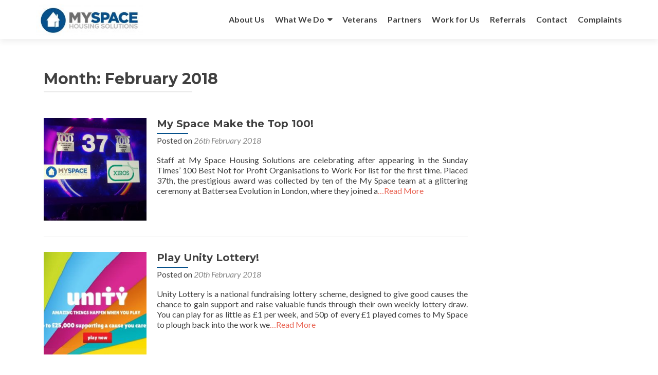

--- FILE ---
content_type: text/html; charset=UTF-8
request_url: https://myspacehousing.org/2018/02/
body_size: 11140
content:
<!-- This page is cached by the Hummingbird Performance plugin v3.18.1 - https://wordpress.org/plugins/hummingbird-performance/. --><!DOCTYPE html>

<html lang="en-GB">

<head>

<meta charset="UTF-8">
<meta name="viewport" content="width=device-width, initial-scale=1">
<link rel="profile" href="https://gmpg.org/xfn/11">
<link rel="pingback" href="https://myspacehousing.org/xmlrpc.php">

<title>February 2018 &#8211; My Space Housing</title>
<meta name='robots' content='max-image-preview:large' />
<link rel='dns-prefetch' href='//fonts.googleapis.com' />
<link rel='dns-prefetch' href='//fonts.gstatic.com' />
<link rel='dns-prefetch' href='//ajax.googleapis.com' />
<link rel='dns-prefetch' href='//apis.google.com' />
<link rel='dns-prefetch' href='//google-analytics.com' />
<link rel='dns-prefetch' href='//www.google-analytics.com' />
<link rel='dns-prefetch' href='//ssl.google-analytics.com' />
<link rel='dns-prefetch' href='//youtube.com' />
<link rel='dns-prefetch' href='//s.gravatar.com' />
<link href='https://fonts.googleapis.com' rel='preconnect' />
<link href='//fonts.gstatic.com' crossorigin='' rel='preconnect' />
<link rel="alternate" type="application/rss+xml" title="My Space Housing &raquo; Feed" href="https://myspacehousing.org/feed/" />
<style id='wp-img-auto-sizes-contain-inline-css' type='text/css'>
img:is([sizes=auto i],[sizes^="auto," i]){contain-intrinsic-size:3000px 1500px}
/*# sourceURL=wp-img-auto-sizes-contain-inline-css */
</style>
<style id='wp-emoji-styles-inline-css' type='text/css'>

	img.wp-smiley, img.emoji {
		display: inline !important;
		border: none !important;
		box-shadow: none !important;
		height: 1em !important;
		width: 1em !important;
		margin: 0 0.07em !important;
		vertical-align: -0.1em !important;
		background: none !important;
		padding: 0 !important;
	}
/*# sourceURL=wp-emoji-styles-inline-css */
</style>
<style id='wp-block-library-inline-css' type='text/css'>
:root{--wp-block-synced-color:#7a00df;--wp-block-synced-color--rgb:122,0,223;--wp-bound-block-color:var(--wp-block-synced-color);--wp-editor-canvas-background:#ddd;--wp-admin-theme-color:#007cba;--wp-admin-theme-color--rgb:0,124,186;--wp-admin-theme-color-darker-10:#006ba1;--wp-admin-theme-color-darker-10--rgb:0,107,160.5;--wp-admin-theme-color-darker-20:#005a87;--wp-admin-theme-color-darker-20--rgb:0,90,135;--wp-admin-border-width-focus:2px}@media (min-resolution:192dpi){:root{--wp-admin-border-width-focus:1.5px}}.wp-element-button{cursor:pointer}:root .has-very-light-gray-background-color{background-color:#eee}:root .has-very-dark-gray-background-color{background-color:#313131}:root .has-very-light-gray-color{color:#eee}:root .has-very-dark-gray-color{color:#313131}:root .has-vivid-green-cyan-to-vivid-cyan-blue-gradient-background{background:linear-gradient(135deg,#00d084,#0693e3)}:root .has-purple-crush-gradient-background{background:linear-gradient(135deg,#34e2e4,#4721fb 50%,#ab1dfe)}:root .has-hazy-dawn-gradient-background{background:linear-gradient(135deg,#faaca8,#dad0ec)}:root .has-subdued-olive-gradient-background{background:linear-gradient(135deg,#fafae1,#67a671)}:root .has-atomic-cream-gradient-background{background:linear-gradient(135deg,#fdd79a,#004a59)}:root .has-nightshade-gradient-background{background:linear-gradient(135deg,#330968,#31cdcf)}:root .has-midnight-gradient-background{background:linear-gradient(135deg,#020381,#2874fc)}:root{--wp--preset--font-size--normal:16px;--wp--preset--font-size--huge:42px}.has-regular-font-size{font-size:1em}.has-larger-font-size{font-size:2.625em}.has-normal-font-size{font-size:var(--wp--preset--font-size--normal)}.has-huge-font-size{font-size:var(--wp--preset--font-size--huge)}.has-text-align-center{text-align:center}.has-text-align-left{text-align:left}.has-text-align-right{text-align:right}.has-fit-text{white-space:nowrap!important}#end-resizable-editor-section{display:none}.aligncenter{clear:both}.items-justified-left{justify-content:flex-start}.items-justified-center{justify-content:center}.items-justified-right{justify-content:flex-end}.items-justified-space-between{justify-content:space-between}.screen-reader-text{border:0;clip-path:inset(50%);height:1px;margin:-1px;overflow:hidden;padding:0;position:absolute;width:1px;word-wrap:normal!important}.screen-reader-text:focus{background-color:#ddd;clip-path:none;color:#444;display:block;font-size:1em;height:auto;left:5px;line-height:normal;padding:15px 23px 14px;text-decoration:none;top:5px;width:auto;z-index:100000}html :where(.has-border-color){border-style:solid}html :where([style*=border-top-color]){border-top-style:solid}html :where([style*=border-right-color]){border-right-style:solid}html :where([style*=border-bottom-color]){border-bottom-style:solid}html :where([style*=border-left-color]){border-left-style:solid}html :where([style*=border-width]){border-style:solid}html :where([style*=border-top-width]){border-top-style:solid}html :where([style*=border-right-width]){border-right-style:solid}html :where([style*=border-bottom-width]){border-bottom-style:solid}html :where([style*=border-left-width]){border-left-style:solid}html :where(img[class*=wp-image-]){height:auto;max-width:100%}:where(figure){margin:0 0 1em}html :where(.is-position-sticky){--wp-admin--admin-bar--position-offset:var(--wp-admin--admin-bar--height,0px)}@media screen and (max-width:600px){html :where(.is-position-sticky){--wp-admin--admin-bar--position-offset:0px}}

/*# sourceURL=wp-block-library-inline-css */
</style><style id='global-styles-inline-css' type='text/css'>
:root{--wp--preset--aspect-ratio--square: 1;--wp--preset--aspect-ratio--4-3: 4/3;--wp--preset--aspect-ratio--3-4: 3/4;--wp--preset--aspect-ratio--3-2: 3/2;--wp--preset--aspect-ratio--2-3: 2/3;--wp--preset--aspect-ratio--16-9: 16/9;--wp--preset--aspect-ratio--9-16: 9/16;--wp--preset--color--black: #000000;--wp--preset--color--cyan-bluish-gray: #abb8c3;--wp--preset--color--white: #ffffff;--wp--preset--color--pale-pink: #f78da7;--wp--preset--color--vivid-red: #cf2e2e;--wp--preset--color--luminous-vivid-orange: #ff6900;--wp--preset--color--luminous-vivid-amber: #fcb900;--wp--preset--color--light-green-cyan: #7bdcb5;--wp--preset--color--vivid-green-cyan: #00d084;--wp--preset--color--pale-cyan-blue: #8ed1fc;--wp--preset--color--vivid-cyan-blue: #0693e3;--wp--preset--color--vivid-purple: #9b51e0;--wp--preset--gradient--vivid-cyan-blue-to-vivid-purple: linear-gradient(135deg,rgb(6,147,227) 0%,rgb(155,81,224) 100%);--wp--preset--gradient--light-green-cyan-to-vivid-green-cyan: linear-gradient(135deg,rgb(122,220,180) 0%,rgb(0,208,130) 100%);--wp--preset--gradient--luminous-vivid-amber-to-luminous-vivid-orange: linear-gradient(135deg,rgb(252,185,0) 0%,rgb(255,105,0) 100%);--wp--preset--gradient--luminous-vivid-orange-to-vivid-red: linear-gradient(135deg,rgb(255,105,0) 0%,rgb(207,46,46) 100%);--wp--preset--gradient--very-light-gray-to-cyan-bluish-gray: linear-gradient(135deg,rgb(238,238,238) 0%,rgb(169,184,195) 100%);--wp--preset--gradient--cool-to-warm-spectrum: linear-gradient(135deg,rgb(74,234,220) 0%,rgb(151,120,209) 20%,rgb(207,42,186) 40%,rgb(238,44,130) 60%,rgb(251,105,98) 80%,rgb(254,248,76) 100%);--wp--preset--gradient--blush-light-purple: linear-gradient(135deg,rgb(255,206,236) 0%,rgb(152,150,240) 100%);--wp--preset--gradient--blush-bordeaux: linear-gradient(135deg,rgb(254,205,165) 0%,rgb(254,45,45) 50%,rgb(107,0,62) 100%);--wp--preset--gradient--luminous-dusk: linear-gradient(135deg,rgb(255,203,112) 0%,rgb(199,81,192) 50%,rgb(65,88,208) 100%);--wp--preset--gradient--pale-ocean: linear-gradient(135deg,rgb(255,245,203) 0%,rgb(182,227,212) 50%,rgb(51,167,181) 100%);--wp--preset--gradient--electric-grass: linear-gradient(135deg,rgb(202,248,128) 0%,rgb(113,206,126) 100%);--wp--preset--gradient--midnight: linear-gradient(135deg,rgb(2,3,129) 0%,rgb(40,116,252) 100%);--wp--preset--font-size--small: 13px;--wp--preset--font-size--medium: 20px;--wp--preset--font-size--large: 36px;--wp--preset--font-size--x-large: 42px;--wp--preset--spacing--20: 0.44rem;--wp--preset--spacing--30: 0.67rem;--wp--preset--spacing--40: 1rem;--wp--preset--spacing--50: 1.5rem;--wp--preset--spacing--60: 2.25rem;--wp--preset--spacing--70: 3.38rem;--wp--preset--spacing--80: 5.06rem;--wp--preset--shadow--natural: 6px 6px 9px rgba(0, 0, 0, 0.2);--wp--preset--shadow--deep: 12px 12px 50px rgba(0, 0, 0, 0.4);--wp--preset--shadow--sharp: 6px 6px 0px rgba(0, 0, 0, 0.2);--wp--preset--shadow--outlined: 6px 6px 0px -3px rgb(255, 255, 255), 6px 6px rgb(0, 0, 0);--wp--preset--shadow--crisp: 6px 6px 0px rgb(0, 0, 0);}:where(.is-layout-flex){gap: 0.5em;}:where(.is-layout-grid){gap: 0.5em;}body .is-layout-flex{display: flex;}.is-layout-flex{flex-wrap: wrap;align-items: center;}.is-layout-flex > :is(*, div){margin: 0;}body .is-layout-grid{display: grid;}.is-layout-grid > :is(*, div){margin: 0;}:where(.wp-block-columns.is-layout-flex){gap: 2em;}:where(.wp-block-columns.is-layout-grid){gap: 2em;}:where(.wp-block-post-template.is-layout-flex){gap: 1.25em;}:where(.wp-block-post-template.is-layout-grid){gap: 1.25em;}.has-black-color{color: var(--wp--preset--color--black) !important;}.has-cyan-bluish-gray-color{color: var(--wp--preset--color--cyan-bluish-gray) !important;}.has-white-color{color: var(--wp--preset--color--white) !important;}.has-pale-pink-color{color: var(--wp--preset--color--pale-pink) !important;}.has-vivid-red-color{color: var(--wp--preset--color--vivid-red) !important;}.has-luminous-vivid-orange-color{color: var(--wp--preset--color--luminous-vivid-orange) !important;}.has-luminous-vivid-amber-color{color: var(--wp--preset--color--luminous-vivid-amber) !important;}.has-light-green-cyan-color{color: var(--wp--preset--color--light-green-cyan) !important;}.has-vivid-green-cyan-color{color: var(--wp--preset--color--vivid-green-cyan) !important;}.has-pale-cyan-blue-color{color: var(--wp--preset--color--pale-cyan-blue) !important;}.has-vivid-cyan-blue-color{color: var(--wp--preset--color--vivid-cyan-blue) !important;}.has-vivid-purple-color{color: var(--wp--preset--color--vivid-purple) !important;}.has-black-background-color{background-color: var(--wp--preset--color--black) !important;}.has-cyan-bluish-gray-background-color{background-color: var(--wp--preset--color--cyan-bluish-gray) !important;}.has-white-background-color{background-color: var(--wp--preset--color--white) !important;}.has-pale-pink-background-color{background-color: var(--wp--preset--color--pale-pink) !important;}.has-vivid-red-background-color{background-color: var(--wp--preset--color--vivid-red) !important;}.has-luminous-vivid-orange-background-color{background-color: var(--wp--preset--color--luminous-vivid-orange) !important;}.has-luminous-vivid-amber-background-color{background-color: var(--wp--preset--color--luminous-vivid-amber) !important;}.has-light-green-cyan-background-color{background-color: var(--wp--preset--color--light-green-cyan) !important;}.has-vivid-green-cyan-background-color{background-color: var(--wp--preset--color--vivid-green-cyan) !important;}.has-pale-cyan-blue-background-color{background-color: var(--wp--preset--color--pale-cyan-blue) !important;}.has-vivid-cyan-blue-background-color{background-color: var(--wp--preset--color--vivid-cyan-blue) !important;}.has-vivid-purple-background-color{background-color: var(--wp--preset--color--vivid-purple) !important;}.has-black-border-color{border-color: var(--wp--preset--color--black) !important;}.has-cyan-bluish-gray-border-color{border-color: var(--wp--preset--color--cyan-bluish-gray) !important;}.has-white-border-color{border-color: var(--wp--preset--color--white) !important;}.has-pale-pink-border-color{border-color: var(--wp--preset--color--pale-pink) !important;}.has-vivid-red-border-color{border-color: var(--wp--preset--color--vivid-red) !important;}.has-luminous-vivid-orange-border-color{border-color: var(--wp--preset--color--luminous-vivid-orange) !important;}.has-luminous-vivid-amber-border-color{border-color: var(--wp--preset--color--luminous-vivid-amber) !important;}.has-light-green-cyan-border-color{border-color: var(--wp--preset--color--light-green-cyan) !important;}.has-vivid-green-cyan-border-color{border-color: var(--wp--preset--color--vivid-green-cyan) !important;}.has-pale-cyan-blue-border-color{border-color: var(--wp--preset--color--pale-cyan-blue) !important;}.has-vivid-cyan-blue-border-color{border-color: var(--wp--preset--color--vivid-cyan-blue) !important;}.has-vivid-purple-border-color{border-color: var(--wp--preset--color--vivid-purple) !important;}.has-vivid-cyan-blue-to-vivid-purple-gradient-background{background: var(--wp--preset--gradient--vivid-cyan-blue-to-vivid-purple) !important;}.has-light-green-cyan-to-vivid-green-cyan-gradient-background{background: var(--wp--preset--gradient--light-green-cyan-to-vivid-green-cyan) !important;}.has-luminous-vivid-amber-to-luminous-vivid-orange-gradient-background{background: var(--wp--preset--gradient--luminous-vivid-amber-to-luminous-vivid-orange) !important;}.has-luminous-vivid-orange-to-vivid-red-gradient-background{background: var(--wp--preset--gradient--luminous-vivid-orange-to-vivid-red) !important;}.has-very-light-gray-to-cyan-bluish-gray-gradient-background{background: var(--wp--preset--gradient--very-light-gray-to-cyan-bluish-gray) !important;}.has-cool-to-warm-spectrum-gradient-background{background: var(--wp--preset--gradient--cool-to-warm-spectrum) !important;}.has-blush-light-purple-gradient-background{background: var(--wp--preset--gradient--blush-light-purple) !important;}.has-blush-bordeaux-gradient-background{background: var(--wp--preset--gradient--blush-bordeaux) !important;}.has-luminous-dusk-gradient-background{background: var(--wp--preset--gradient--luminous-dusk) !important;}.has-pale-ocean-gradient-background{background: var(--wp--preset--gradient--pale-ocean) !important;}.has-electric-grass-gradient-background{background: var(--wp--preset--gradient--electric-grass) !important;}.has-midnight-gradient-background{background: var(--wp--preset--gradient--midnight) !important;}.has-small-font-size{font-size: var(--wp--preset--font-size--small) !important;}.has-medium-font-size{font-size: var(--wp--preset--font-size--medium) !important;}.has-large-font-size{font-size: var(--wp--preset--font-size--large) !important;}.has-x-large-font-size{font-size: var(--wp--preset--font-size--x-large) !important;}
/*# sourceURL=global-styles-inline-css */
</style>

<style id='classic-theme-styles-inline-css' type='text/css'>
/*! This file is auto-generated */
.wp-block-button__link{color:#fff;background-color:#32373c;border-radius:9999px;box-shadow:none;text-decoration:none;padding:calc(.667em + 2px) calc(1.333em + 2px);font-size:1.125em}.wp-block-file__button{background:#32373c;color:#fff;text-decoration:none}
/*# sourceURL=/wp-includes/css/classic-themes.min.css */
</style>
<link rel='stylesheet' id='cpsh-shortcodes-css' href='https://myspacehousing.org/wp-content/plugins/column-shortcodes//assets/css/shortcodes.css?ver=1.0.1' type='text/css' media='all' />
<link rel='stylesheet' id='zerif_font-css' href='//fonts.googleapis.com/css?family=Lato%3A300%2C400%2C700%2C400italic%7CMontserrat%3A400%2C700%7CHomemade+Apple&#038;subset=latin%2Clatin-ext' type='text/css' media='all' />
<link rel='stylesheet' id='zerif_font_all-css' href='//fonts.googleapis.com/css?family=Open+Sans%3A300%2C300italic%2C400%2C400italic%2C600%2C600italic%2C700%2C700italic%2C800%2C800italic&#038;subset=latin&#038;ver=ce802a255ded3034663f54e97ef20ae3' type='text/css' media='all' />
<link rel='stylesheet' id='zerif_bootstrap_style-css' href='https://myspacehousing.org/wp-content/themes/zerif-lite/css/bootstrap.css?ver=ce802a255ded3034663f54e97ef20ae3' type='text/css' media='all' />
<link rel='stylesheet' id='zerif_fontawesome-css' href='https://myspacehousing.org/wp-content/themes/zerif-lite/css/font-awesome.min.css?ver=v1' type='text/css' media='all' />
<link rel='stylesheet' id='zerif_style-css' href='https://myspacehousing.org/wp-content/themes/zerif-lite-child/style.css?ver=v1' type='text/css' media='all' />
<link rel='stylesheet' id='zerif_responsive_style-css' href='https://myspacehousing.org/wp-content/themes/zerif-lite/css/responsive.css?ver=v1' type='text/css' media='all' />
<link rel='stylesheet' id='parent-style-css' href='https://myspacehousing.org/wp-content/themes/zerif-lite/style.css?ver=ce802a255ded3034663f54e97ef20ae3' type='text/css' media='all' />
<link rel='stylesheet' id='child-style-css' href='https://myspacehousing.org/wp-content/themes/zerif-lite-child/style.css?ver=ce802a255ded3034663f54e97ef20ae3' type='text/css' media='all' />
<script type="text/javascript" src="https://myspacehousing.org/wp-includes/js/jquery/jquery.min.js?ver=3.7.1" id="jquery-core-js"></script>
<script type="text/javascript" src="https://myspacehousing.org/wp-includes/js/jquery/jquery-migrate.min.js?ver=3.4.1" id="jquery-migrate-js"></script>
<!-- Enter your scripts here --><style type="text/css" id="custom-background-css">
body.custom-background { background-image: url("https://myspacehousing.org/wp-content/uploads/2020/09/camping-11-1.jpg"); background-position: center bottom; background-size: cover; background-repeat: no-repeat; background-attachment: fixed; }
</style>
	<link rel="icon" href="https://myspacehousing.org/wp-content/uploads/2018/02/cropped-favicon-32x32.png" sizes="32x32" />
<link rel="icon" href="https://myspacehousing.org/wp-content/uploads/2018/02/cropped-favicon-192x192.png" sizes="192x192" />
<link rel="apple-touch-icon" href="https://myspacehousing.org/wp-content/uploads/2018/02/cropped-favicon-180x180.png" />
<meta name="msapplication-TileImage" content="https://myspacehousing.org/wp-content/uploads/2018/02/cropped-favicon-270x270.png" />
		<style type="text/css" id="wp-custom-css">
			a:hover {
    color: #304999;
}
a:visited {
    color: #6f6f6f;
}

.navbar-inverse .navbar-nav > li > a:hover, .navbar-inverse .navbar-nav > li > a:focus {
    color: #304999;
}
/* Client Padding */
.our-clients {
    margin-bottom: 0px;
}
.client-list {
    padding-top: 0px;
}

.client-list div img {
    max-width: 130px;
    max-height: 130px;
}

.testimonial {
    padding-bottom: 90px;
    background: #272727;
}
.red-btn {
    background: #304999;
}
.red-btn:hover {
    color: #fff;
    background: #22346f;
}
.separator-one .green-btn {
    background: #304999;
}
.purchase-now {
	    background: #304999;
}
.purchase-now .red-btn {
    background: #db5a4a;
}

.separator-one {
    background: rgba(48, 73, 153, 0.8);
}

.about-us {
    background: #c5c5c5;
}

.entry-title:after {
    background: #06518b;
}
/* ON HOVER COLORED ROUNDED CIRCLE AROUND ICONS */
/* ON HOVER COLORED ROUNDED CIRCLE AROUND ICONS */
.red,
.green,
.blue,
.yellow {
	-webkit-transition: all 0.2s ease-in-out;
	transition: all 0.2s ease-in-out;
}
#focus span:nth-child(4n+1) .focus-box .service-icon:hover,
#focus span:nth-child(4n+1) .focus-box .service-icon:focus {
	border: 10px solid #06518b;
}
#focus span:nth-child(4n+2)  .focus-box .service-icon:hover,
#focus span:nth-child(4n+2)  .focus-box .service-icon:focus {
	border: 10px solid #06518b;
}
#focus span:nth-child(4n+3) .focus-box .service-icon:hover,
#focus span:nth-child(4n+3) .focus-box .service-icon:focus {
	border: 10px solid #06518b;
}
#focus span:nth-child(4n+4) .focus-box .service-icon:hover,
#focus span:nth-child(4n+4) .focus-box .service-icon:focus {
	border: 10px solid #06518b;
}
#focus span:nth-child(4n+1) .focus-box .red-border-bottom:before {
	background: #06518b;
}
#focus span:nth-child(4n+2) .focus-box .red-border-bottom:before {
	background: #06518b;
}
#focus span:nth-child(4n+3) .focus-box .red-border-bottom:before {
	background: #06518b;
}
#focus span:nth-child(4n+4) .focus-box .red-border-bottom:before {
	background: #06518b;
}
/* Navigation Font */
.navbar-nav {
    font-weight: bold;
}

/* Quick Links Padding */
.focus {
    padding-bottom: 50px;
    padding-top: 50px;
}
/* Accreditations */
.about-us{
    padding-top: 0px;
}
/* Footer Align*/
.company-details {
    text-align: left;
}

/* Form Button Colour */
button, input[type="button"], input[type="reset"], input[type="submit"] {
    background-color: #6f6f6f;
}

/* Hide Bookmark Permalink */

.entry-footer {
	display:none;
}

/* Customise WPForms submit button, 
   as default one has poor visibility. "color" is text colour */
.wpforms-form input[type=submit], 
.wpforms-form button[type=submit] {
    background-color: #304999 !important;
	  color: white !important;
}

div.wpforms-container-full button[type=submit]:hover {
    background-color: #22346F !important;
    background: #22346F !important;
    color: white !important;
}
		</style>
		
</head>


	<body data-rsssl=1 class="archive date wp-custom-logo wp-theme-zerif-lite wp-child-theme-zerif-lite-child" >



<div id="mobilebgfix">
	<div class="mobile-bg-fix-img-wrap">
		<div class="mobile-bg-fix-img"></div>
	</div>
	<div class="mobile-bg-fix-whole-site">


<header id="home" class="header" itemscope="itemscope" itemtype="http://schema.org/WPHeader">

	<div id="main-nav" class="navbar navbar-inverse bs-docs-nav" role="banner">

		<div class="container">

			
			<div class="navbar-header responsive-logo">

				<button class="navbar-toggle collapsed" type="button" data-toggle="collapse" data-target=".bs-navbar-collapse">

				<span class="sr-only">Toggle navigation</span>

				<span class="icon-bar"></span>

				<span class="icon-bar"></span>

				<span class="icon-bar"></span>

				</button>

					<div class="navbar-brand" itemscope itemtype="http://schema.org/Organization">

						<a href="https://myspacehousing.org/" class="custom-logo-link" rel="home"><img width="250" height="74" src="https://myspacehousing.org/wp-content/uploads/2017/12/MySpace20Logo_preview.jpeg-e1519298635153.jpg" class="custom-logo" alt="My Space Housing" decoding="async" /></a>
					</div> <!-- /.navbar-brand -->

				</div> <!-- /.navbar-header -->

					<nav class="navbar-collapse bs-navbar-collapse collapse" id="site-navigation" itemscope itemtype="http://schema.org/SiteNavigationElement">
			<a class="screen-reader-text skip-link" href="#content">Skip to content</a>
			<ul id="menu-menu-1" class="nav navbar-nav navbar-right responsive-nav main-nav-list"><li id="menu-item-60" class="menu-item menu-item-type-post_type menu-item-object-page menu-item-60"><a href="https://myspacehousing.org/about/">About Us</a></li>
<li id="menu-item-67" class="menu-item menu-item-type-post_type menu-item-object-page menu-item-has-children menu-item-67"><a href="https://myspacehousing.org/what-we-do/">What We Do</a>
<ul class="sub-menu">
	<li id="menu-item-4561" class="menu-item menu-item-type-post_type menu-item-object-page menu-item-4561"><a href="https://myspacehousing.org/testimonials/">Testimonials</a></li>
</ul>
</li>
<li id="menu-item-5015" class="menu-item menu-item-type-post_type menu-item-object-page menu-item-5015"><a href="https://myspacehousing.org/veterans/">Veterans</a></li>
<li id="menu-item-65" class="menu-item menu-item-type-post_type menu-item-object-page menu-item-65"><a href="https://myspacehousing.org/partner-with-us/">Partners</a></li>
<li id="menu-item-61" class="menu-item menu-item-type-post_type menu-item-object-page menu-item-61"><a href="https://myspacehousing.org/careers/">Work for Us</a></li>
<li id="menu-item-221" class="menu-item menu-item-type-post_type menu-item-object-page menu-item-221"><a href="https://myspacehousing.org/referrals/">Referrals</a></li>
<li id="menu-item-62" class="menu-item menu-item-type-post_type menu-item-object-page menu-item-62"><a href="https://myspacehousing.org/contact/">Contact</a></li>
<li id="menu-item-5622" class="menu-item menu-item-type-post_type menu-item-object-page menu-item-5622"><a href="https://myspacehousing.org/complaints-policy/">Complaints</a></li>
</ul>		</nav>
		
		</div> <!-- /.container -->

		
	</div> <!-- /#main-nav -->
	<!-- / END TOP BAR -->

<div class="clear"></div>

</header> <!-- / END HOME SECTION  -->
<div id="content" class="site-content">

<div class="container">

	
	<div class="content-left-wrap col-md-9">

		
		<div id="primary" class="content-area">

			<main id="main" class="site-main">

			
				<header class="page-header">

					<h1 class="page-title">Month: <span>February 2018</span></h1>
				</header><!-- .page-header -->

				
<article id="post-1" class="post-1 post type-post status-publish format-standard has-post-thumbnail hentry category-uncategorised" itemtype="http://schema.org/BlogPosting" itemtype="http://schema.org/BlogPosting">
	<div class="post-img-wrap"><a href="https://myspacehousing.org/2018/02/26/top-100-my-space-housing/" title="My Space Make the Top 100!" ><img width="250" height="250" src="https://myspacehousing.org/wp-content/uploads/2018/02/IMG-20180221-WA0020-250x250.jpg" class="attachment-zerif-post-thumbnail size-zerif-post-thumbnail wp-post-image" alt="" decoding="async" fetchpriority="high" srcset="https://myspacehousing.org/wp-content/uploads/2018/02/IMG-20180221-WA0020-250x250.jpg 250w, https://myspacehousing.org/wp-content/uploads/2018/02/IMG-20180221-WA0020-150x150.jpg 150w, https://myspacehousing.org/wp-content/uploads/2018/02/IMG-20180221-WA0020-174x174.jpg 174w" sizes="(max-width: 250px) 100vw, 250px" /></a></div><div class="listpost-content-wrap">
	<div class="list-post-top">

	<header class="entry-header">

		<h1 class="entry-title"><a href="https://myspacehousing.org/2018/02/26/top-100-my-space-housing/" rel="bookmark">My Space Make the Top 100!</a></h1>

		
		<div class="entry-meta">

			<span class="posted-on">Posted on <a href="https://myspacehousing.org/2018/02/26/top-100-my-space-housing/" rel="bookmark"><time class="entry-date published" datetime="2018-02-26T10:59:02+00:00">26th February 2018</time><time class="updated" datetime="2018-03-16T13:26:51+00:00">16th March 2018</time></a></span><span class="byline"> by <span class="author vcard"><a class="url fn n" href="https://myspacehousing.org/author/dean/">Dean Warburton</a></span></span>
		</div><!-- .entry-meta -->

		
	</header><!-- .entry-header -->

	<div class="entry-content"><p>Staff at My Space Housing Solutions are celebrating after appearing in the Sunday Times’ 100 Best Not for Profit Organisations to Work For list for the first time. Placed 37th, the prestigious award was collected by ten of the My Space team at a glittering ceremony at Battersea Evolution in London, where they joined a<a href="https://myspacehousing.org/2018/02/26/top-100-my-space-housing/">&#8230;Read More</a></p>

	<footer class="entry-footer">

		
	</footer><!-- .entry-footer -->

	</div><!-- .entry-content --><!-- .entry-summary -->

	</div><!-- .list-post-top -->

</div><!-- .listpost-content-wrap -->

</article><!-- #post-## -->

<article id="post-1172" class="post-1172 post type-post status-publish format-standard has-post-thumbnail hentry category-uncategorised" itemtype="http://schema.org/BlogPosting" itemtype="http://schema.org/BlogPosting">
	<div class="post-img-wrap"><a href="https://myspacehousing.org/2018/02/20/space-proud-part-unity-lottery/" title="Play Unity Lottery!" ><img width="250" height="250" src="https://myspacehousing.org/wp-content/uploads/2018/02/unity-1-250x250.jpg" class="attachment-zerif-post-thumbnail size-zerif-post-thumbnail wp-post-image" alt="" decoding="async" srcset="https://myspacehousing.org/wp-content/uploads/2018/02/unity-1-250x250.jpg 250w, https://myspacehousing.org/wp-content/uploads/2018/02/unity-1-150x150.jpg 150w, https://myspacehousing.org/wp-content/uploads/2018/02/unity-1-174x174.jpg 174w" sizes="(max-width: 250px) 100vw, 250px" /></a></div><div class="listpost-content-wrap">
	<div class="list-post-top">

	<header class="entry-header">

		<h1 class="entry-title"><a href="https://myspacehousing.org/2018/02/20/space-proud-part-unity-lottery/" rel="bookmark">Play Unity Lottery!</a></h1>

		
		<div class="entry-meta">

			<span class="posted-on">Posted on <a href="https://myspacehousing.org/2018/02/20/space-proud-part-unity-lottery/" rel="bookmark"><time class="entry-date published" datetime="2018-02-20T16:28:15+00:00">20th February 2018</time><time class="updated" datetime="2018-03-02T14:16:54+00:00">2nd March 2018</time></a></span><span class="byline"> by <span class="author vcard"><a class="url fn n" href="https://myspacehousing.org/author/dean/">Dean Warburton</a></span></span>
		</div><!-- .entry-meta -->

		
	</header><!-- .entry-header -->

	<div class="entry-content"><p>Unity Lottery is a national fundraising lottery scheme, designed to give good causes the chance to gain support and raise valuable funds through their own weekly lottery draw. You can play for as little as £1 per week, and 50p of every £1 played comes to My Space to plough back into the work we<a href="https://myspacehousing.org/2018/02/20/space-proud-part-unity-lottery/">&#8230;Read More</a></p>

	<footer class="entry-footer">

		
	</footer><!-- .entry-footer -->

	</div><!-- .entry-content --><!-- .entry-summary -->

	</div><!-- .list-post-top -->

</div><!-- .listpost-content-wrap -->

</article><!-- #post-## -->

<article id="post-1132" class="post-1132 post type-post status-publish format-standard has-post-thumbnail hentry category-uncategorised" itemtype="http://schema.org/BlogPosting" itemtype="http://schema.org/BlogPosting">
	<div class="post-img-wrap"><a href="https://myspacehousing.org/2018/02/20/development-news/" title="Development News" ><img width="250" height="250" src="https://myspacehousing.org/wp-content/uploads/2018/03/Newsletter_Icon-250x250.png" class="attachment-zerif-post-thumbnail size-zerif-post-thumbnail wp-post-image" alt="" decoding="async" srcset="https://myspacehousing.org/wp-content/uploads/2018/03/Newsletter_Icon-250x250.png 250w, https://myspacehousing.org/wp-content/uploads/2018/03/Newsletter_Icon-150x150.png 150w, https://myspacehousing.org/wp-content/uploads/2018/03/Newsletter_Icon-174x174.png 174w" sizes="(max-width: 250px) 100vw, 250px" /></a></div><div class="listpost-content-wrap">
	<div class="list-post-top">

	<header class="entry-header">

		<h1 class="entry-title"><a href="https://myspacehousing.org/2018/02/20/development-news/" rel="bookmark">Development News</a></h1>

		
		<div class="entry-meta">

			<span class="posted-on">Posted on <a href="https://myspacehousing.org/2018/02/20/development-news/" rel="bookmark"><time class="entry-date published" datetime="2018-02-20T13:55:24+00:00">20th February 2018</time><time class="updated" datetime="2018-03-02T14:20:09+00:00">2nd March 2018</time></a></span><span class="byline"> by <span class="author vcard"><a class="url fn n" href="https://myspacehousing.org/author/dean/">Dean Warburton</a></span></span>
		</div><!-- .entry-meta -->

		
	</header><!-- .entry-header -->

	<div class="entry-content"><p>&nbsp; &nbsp; &nbsp; &nbsp; &nbsp; Our latest newsletter is out &#8211; click here to read all about My Space&#8217;s newest developments, and what&#8217;s happening in your area.</p>

	<footer class="entry-footer">

		
	</footer><!-- .entry-footer -->

	</div><!-- .entry-content --><!-- .entry-summary -->

	</div><!-- .list-post-top -->

</div><!-- .listpost-content-wrap -->

</article><!-- #post-## -->

<article id="post-1076" class="post-1076 post type-post status-publish format-standard has-post-thumbnail hentry category-uncategorised" itemtype="http://schema.org/BlogPosting" itemtype="http://schema.org/BlogPosting">
	<div class="post-img-wrap"><a href="https://myspacehousing.org/2018/02/15/supported-living-westhoughton/" title="Supported Living" ><img width="250" height="250" src="https://myspacehousing.org/wp-content/uploads/2018/03/100_0035-250x250.jpg" class="attachment-zerif-post-thumbnail size-zerif-post-thumbnail wp-post-image" alt="" decoding="async" loading="lazy" srcset="https://myspacehousing.org/wp-content/uploads/2018/03/100_0035-250x250.jpg 250w, https://myspacehousing.org/wp-content/uploads/2018/03/100_0035-150x150.jpg 150w, https://myspacehousing.org/wp-content/uploads/2018/03/100_0035-174x174.jpg 174w" sizes="auto, (max-width: 250px) 100vw, 250px" /></a></div><div class="listpost-content-wrap">
	<div class="list-post-top">

	<header class="entry-header">

		<h1 class="entry-title"><a href="https://myspacehousing.org/2018/02/15/supported-living-westhoughton/" rel="bookmark">Supported Living</a></h1>

		
		<div class="entry-meta">

			<span class="posted-on">Posted on <a href="https://myspacehousing.org/2018/02/15/supported-living-westhoughton/" rel="bookmark"><time class="entry-date published" datetime="2018-02-15T15:59:11+00:00">15th February 2018</time><time class="updated" datetime="2018-03-02T14:18:41+00:00">2nd March 2018</time></a></span><span class="byline"> by <span class="author vcard"><a class="url fn n" href="https://myspacehousing.org/author/dean/">Dean Warburton</a></span></span>
		</div><!-- .entry-meta -->

		
	</header><!-- .entry-header -->

	<div class="entry-content"><p>It was great to visit one of our latest developments in Westhoughton, and to see the first residents all settled in! Danielle was happy to show us round her lovely flat, which she moved into in January. She&#8217;s really enjoying living there and is getting to know some of the other residents. Danielle told us,<a href="https://myspacehousing.org/2018/02/15/supported-living-westhoughton/">&#8230;Read More</a></p>

	<footer class="entry-footer">

		
	</footer><!-- .entry-footer -->

	</div><!-- .entry-content --><!-- .entry-summary -->

	</div><!-- .list-post-top -->

</div><!-- .listpost-content-wrap -->

</article><!-- #post-## -->

<article id="post-1070" class="post-1070 post type-post status-publish format-standard has-post-thumbnail hentry category-uncategorised" itemtype="http://schema.org/BlogPosting" itemtype="http://schema.org/BlogPosting">
	<div class="post-img-wrap"><a href="https://myspacehousing.org/2018/02/03/brand-new-supported-living-skegness/" title="Brand New Supported Living in Skegness" ><img width="250" height="250" src="https://myspacehousing.org/wp-content/uploads/2017/12/20171115_101935_preview-250x250.jpeg" class="attachment-zerif-post-thumbnail size-zerif-post-thumbnail wp-post-image" alt="" decoding="async" loading="lazy" srcset="https://myspacehousing.org/wp-content/uploads/2017/12/20171115_101935_preview-250x250.jpeg 250w, https://myspacehousing.org/wp-content/uploads/2017/12/20171115_101935_preview-150x150.jpeg 150w, https://myspacehousing.org/wp-content/uploads/2017/12/20171115_101935_preview-174x174.jpeg 174w" sizes="auto, (max-width: 250px) 100vw, 250px" /></a></div><div class="listpost-content-wrap">
	<div class="list-post-top">

	<header class="entry-header">

		<h1 class="entry-title"><a href="https://myspacehousing.org/2018/02/03/brand-new-supported-living-skegness/" rel="bookmark">Brand New Supported Living in Skegness</a></h1>

		
		<div class="entry-meta">

			<span class="posted-on">Posted on <a href="https://myspacehousing.org/2018/02/03/brand-new-supported-living-skegness/" rel="bookmark"><time class="entry-date published" datetime="2018-02-03T15:25:36+00:00">3rd February 2018</time><time class="updated" datetime="2018-02-27T10:22:09+00:00">27th February 2018</time></a></span><span class="byline"> by <span class="author vcard"><a class="url fn n" href="https://myspacehousing.org/author/dean/">Dean Warburton</a></span></span>
		</div><!-- .entry-meta -->

		
	</header><!-- .entry-header -->

	<div class="entry-content"><p>My Space Housing Solutions were proud to unveil their latest Skegness development at an informal launch event and open day, complete with balloons and bacon butties! Housing five residents, the development on Castleton Boulevard offers tailor-made supported living for people with mental health issues and aims to increase both their health and wellbeing and sense<a href="https://myspacehousing.org/2018/02/03/brand-new-supported-living-skegness/">&#8230;Read More</a></p>

	<footer class="entry-footer">

		
	</footer><!-- .entry-footer -->

	</div><!-- .entry-content --><!-- .entry-summary -->

	</div><!-- .list-post-top -->

</div><!-- .listpost-content-wrap -->

</article><!-- #post-## -->

			</main><!-- #main -->

		</div><!-- #primary -->

		
	</div><!-- .content-left-wrap -->

	
			<div class="sidebar-wrap col-md-3 content-left-wrap">
			

	<div id="secondary" class="widget-area" role="complementary">

		
		
		
	</div><!-- #secondary -->

			</div><!-- .sidebar-wrap -->
		
</div><!-- .container -->


</div><!-- .site-content -->


<footer id="footer" itemscope="itemscope" itemtype="http://schema.org/WPFooter">

	
	<div class="container">

		
		<div class="col-md-3 company-details"><div class="zerif-footer-address"><font size="+1"><strong>Get in Touch</strong></font><br /><br />
<a href="mailto:info@myspacehousing.org?subject=Website enquiry" target="_top">E: info@myspacehousing.org</a><br />
<strong>GDPR:</strong> Please use <strong><a href="https://myspacehousing.org/contact/">Contact Form</a></strong> set to <b>Data Protection / GDPR Enquiry</b><br />
T: <a href="tel:01204694154">01204 694154</a><br /><br />

Elterwater Suite, East Entrance<br />Paragon Business Park<br />
Chorley New Road<br />
Horwich<br />
Bolton BL6 6HG<br /><br />
</div></div><div class="col-md-3 company-details"><div class="zerif-footer-email"><font size="+1"><strong>Emergencies</strong></font><br /><br />
For out of hours maintenance services call:<br /> <a href="tel:01204694154">01204 694154</a>
</div></div><div class="col-md-3 company-details"><div class="zerif-footer-phone"><font size="-4">My Space Housing Solutions is incorporated in England and Wales, number 08257055 and a registered Charity in England and Wales, number 1149955</font>
<br /><br />
<a href="https://myspacehousing.org/privacy-policy/">Privacy Notice</a></div></div><div class="col-md-3 copyright">	</div> <!-- / END CONTAINER -->

</footer> <!-- / END FOOOTER  -->


	</div><!-- mobile-bg-fix-whole-site -->
</div><!-- .mobile-bg-fix-wrap -->


<script type="speculationrules">
{"prefetch":[{"source":"document","where":{"and":[{"href_matches":"/*"},{"not":{"href_matches":["/wp-*.php","/wp-admin/*","/wp-content/uploads/*","/wp-content/*","/wp-content/plugins/*","/wp-content/themes/zerif-lite-child/*","/wp-content/themes/zerif-lite/*","/*\\?(.+)"]}},{"not":{"selector_matches":"a[rel~=\"nofollow\"]"}},{"not":{"selector_matches":".no-prefetch, .no-prefetch a"}}]},"eagerness":"conservative"}]}
</script>
<!-- Enter your scripts here --><script type="text/javascript" src="https://myspacehousing.org/wp-content/themes/zerif-lite/js/bootstrap.min.js?ver=20120206" id="zerif_bootstrap_script-js"></script>
<script type="text/javascript" src="https://myspacehousing.org/wp-content/themes/zerif-lite/js/jquery.knob.js?ver=20120206" id="zerif_knob_nav-js"></script>
<script type="text/javascript" src="https://myspacehousing.org/wp-content/themes/zerif-lite/js/smoothscroll.js?ver=20120206" id="zerif_smoothscroll-js"></script>
<script type="text/javascript" src="https://myspacehousing.org/wp-content/themes/zerif-lite/js/scrollReveal.js?ver=20120206" id="zerif_scrollReveal_script-js"></script>
<script type="text/javascript" src="https://myspacehousing.org/wp-content/themes/zerif-lite/js/zerif.js?ver=20120207" id="zerif_script-js"></script>
<script id="wp-emoji-settings" type="application/json">
{"baseUrl":"https://s.w.org/images/core/emoji/17.0.2/72x72/","ext":".png","svgUrl":"https://s.w.org/images/core/emoji/17.0.2/svg/","svgExt":".svg","source":{"concatemoji":"https://myspacehousing.org/wp-includes/js/wp-emoji-release.min.js?ver=ce802a255ded3034663f54e97ef20ae3"}}
</script>
<script type="module">
/* <![CDATA[ */
/*! This file is auto-generated */
const a=JSON.parse(document.getElementById("wp-emoji-settings").textContent),o=(window._wpemojiSettings=a,"wpEmojiSettingsSupports"),s=["flag","emoji"];function i(e){try{var t={supportTests:e,timestamp:(new Date).valueOf()};sessionStorage.setItem(o,JSON.stringify(t))}catch(e){}}function c(e,t,n){e.clearRect(0,0,e.canvas.width,e.canvas.height),e.fillText(t,0,0);t=new Uint32Array(e.getImageData(0,0,e.canvas.width,e.canvas.height).data);e.clearRect(0,0,e.canvas.width,e.canvas.height),e.fillText(n,0,0);const a=new Uint32Array(e.getImageData(0,0,e.canvas.width,e.canvas.height).data);return t.every((e,t)=>e===a[t])}function p(e,t){e.clearRect(0,0,e.canvas.width,e.canvas.height),e.fillText(t,0,0);var n=e.getImageData(16,16,1,1);for(let e=0;e<n.data.length;e++)if(0!==n.data[e])return!1;return!0}function u(e,t,n,a){switch(t){case"flag":return n(e,"\ud83c\udff3\ufe0f\u200d\u26a7\ufe0f","\ud83c\udff3\ufe0f\u200b\u26a7\ufe0f")?!1:!n(e,"\ud83c\udde8\ud83c\uddf6","\ud83c\udde8\u200b\ud83c\uddf6")&&!n(e,"\ud83c\udff4\udb40\udc67\udb40\udc62\udb40\udc65\udb40\udc6e\udb40\udc67\udb40\udc7f","\ud83c\udff4\u200b\udb40\udc67\u200b\udb40\udc62\u200b\udb40\udc65\u200b\udb40\udc6e\u200b\udb40\udc67\u200b\udb40\udc7f");case"emoji":return!a(e,"\ud83e\u1fac8")}return!1}function f(e,t,n,a){let r;const o=(r="undefined"!=typeof WorkerGlobalScope&&self instanceof WorkerGlobalScope?new OffscreenCanvas(300,150):document.createElement("canvas")).getContext("2d",{willReadFrequently:!0}),s=(o.textBaseline="top",o.font="600 32px Arial",{});return e.forEach(e=>{s[e]=t(o,e,n,a)}),s}function r(e){var t=document.createElement("script");t.src=e,t.defer=!0,document.head.appendChild(t)}a.supports={everything:!0,everythingExceptFlag:!0},new Promise(t=>{let n=function(){try{var e=JSON.parse(sessionStorage.getItem(o));if("object"==typeof e&&"number"==typeof e.timestamp&&(new Date).valueOf()<e.timestamp+604800&&"object"==typeof e.supportTests)return e.supportTests}catch(e){}return null}();if(!n){if("undefined"!=typeof Worker&&"undefined"!=typeof OffscreenCanvas&&"undefined"!=typeof URL&&URL.createObjectURL&&"undefined"!=typeof Blob)try{var e="postMessage("+f.toString()+"("+[JSON.stringify(s),u.toString(),c.toString(),p.toString()].join(",")+"));",a=new Blob([e],{type:"text/javascript"});const r=new Worker(URL.createObjectURL(a),{name:"wpTestEmojiSupports"});return void(r.onmessage=e=>{i(n=e.data),r.terminate(),t(n)})}catch(e){}i(n=f(s,u,c,p))}t(n)}).then(e=>{for(const n in e)a.supports[n]=e[n],a.supports.everything=a.supports.everything&&a.supports[n],"flag"!==n&&(a.supports.everythingExceptFlag=a.supports.everythingExceptFlag&&a.supports[n]);var t;a.supports.everythingExceptFlag=a.supports.everythingExceptFlag&&!a.supports.flag,a.supports.everything||((t=a.source||{}).concatemoji?r(t.concatemoji):t.wpemoji&&t.twemoji&&(r(t.twemoji),r(t.wpemoji)))});
//# sourceURL=https://myspacehousing.org/wp-includes/js/wp-emoji-loader.min.js
/* ]]> */
</script>


</body>

</html>
<!-- Hummingbird cache file was created in 0.2015278339386 seconds, on 13-01-26 13:32:24 -->

--- FILE ---
content_type: text/css
request_url: https://myspacehousing.org/wp-content/themes/zerif-lite-child/style.css?ver=v1
body_size: 120
content:
/*
Theme Name: Zerif Pro Child
Theme URI: https://www.themeisle.com/ 
Description: Custom child theme for Zerif-Lite.
Author: ThemeIsle
URI: https://www.themeisle.com/ 
Template: zerif-lite
Version: 0.1 
*/

--- FILE ---
content_type: text/css
request_url: https://myspacehousing.org/wp-content/themes/zerif-lite-child/style.css?ver=ce802a255ded3034663f54e97ef20ae3
body_size: 120
content:
/*
Theme Name: Zerif Pro Child
Theme URI: https://www.themeisle.com/ 
Description: Custom child theme for Zerif-Lite.
Author: ThemeIsle
URI: https://www.themeisle.com/ 
Template: zerif-lite
Version: 0.1 
*/